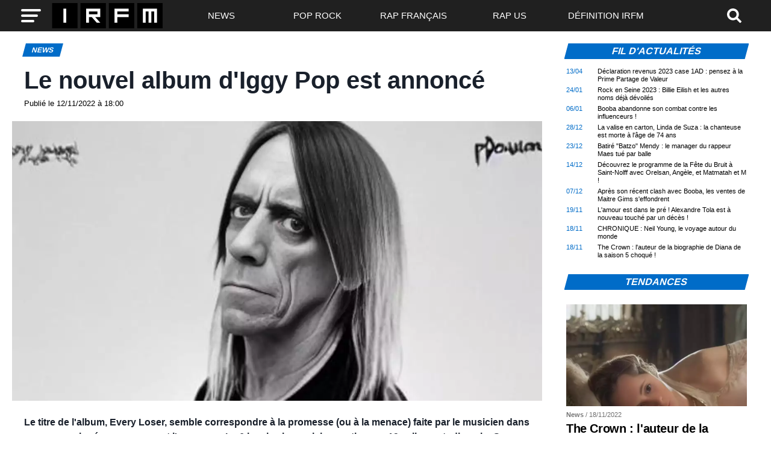

--- FILE ---
content_type: text/html; charset=UTF-8
request_url: https://www.irfm.fr/fr/news/le-nouvel-album-d-iggy-pop-est-annonce-8.html
body_size: 17846
content:
<!DOCTYPE html>
<html lang="fr">
    <head>
                              
          <meta charset="UTF-8" />
        <meta name="viewport" content="width=device-width, initial-scale=1" />

        
        
  <title>Le nouvel album d&#039;Iggy Pop est annoncé - IRFM</title>
      <link rel="canonical" href="https://www.irfm.fr/fr/news/le-nouvel-album-d-iggy-pop-est-annonce-8.html" />
      <link rel="alternate" type="application/rss+xml" title="IRFM Français RSS feed" href="/fr/feed.rss" />
  <meta name="robots" content="index, follow, max-snippet:280, max-image-preview:large, max-video-preview:-1" />

      <script async defer src="https://www.googletagmanager.com/gtag/js?id=G-EWC8HQJQ4E"></script>
  <script>
      window.dataLayer = window.dataLayer || [];
      function gtag(){dataLayer.push(arguments);}
      gtag('js', new Date());
      gtag('config', 'G-EWC8HQJQ4E');
  </script>

  <link rel="apple-touch-icon" sizes="57x57" href="/apple-icon-57x57.png">
  <link rel="apple-touch-icon" sizes="60x60" href="/apple-icon-60x60.png">
  <link rel="apple-touch-icon" sizes="72x72" href="/apple-icon-72x72.png">
  <link rel="apple-touch-icon" sizes="76x76" href="/apple-icon-76x76.png">
  <link rel="apple-touch-icon" sizes="114x114" href="/apple-icon-114x114.png">
  <link rel="apple-touch-icon" sizes="120x120" href="/apple-icon-120x120.png">
  <link rel="apple-touch-icon" sizes="144x144" href="/apple-icon-144x144.png">
  <link rel="apple-touch-icon" sizes="152x152" href="/apple-icon-152x152.png">
  <link rel="apple-touch-icon" sizes="180x180" href="/apple-icon-180x180.png">
  <link rel="icon" type="image/png" sizes="192x192"  href="/android-icon-192x192.png">
  <link rel="icon" type="image/png" sizes="32x32" href="/favicon-32x32.png">
  <link rel="icon" type="image/png" sizes="96x96" href="/favicon-96x96.png">
  <link rel="icon" type="image/png" sizes="16x16" href="/favicon-16x16.png">
  <link rel="manifest" href="/manifest.json">
  <meta name="msapplication-TileColor" content="#ffffff">
  <meta name="msapplication-TileImage" content="/ms-icon-144x144.png">
  <meta name="theme-color" content="#ffffff">
  <meta name="description" content="Le titre de l&#039;album, Every Loser, semble correspondre à la promesse (ou à la menace) faite par le musicien dans un communiqué accompagnant l&#039;annonce : Le 6 janvier, le musicien sortira son 19e album studio solo. Son 19e album studio, Every Loser, sera publié par The Iguana dans les premiers mois de 2019. Le volume le plus fort que votre chaîne stéréo puisse permettre était prévu pour cet album. Ne le lâche pas pendant que tu le montes. Iggy Pop, le leader incontesté du punk, a officialisé la sortie de son 19e album solo. Le prochain album, Every Loser, du célèbre chanteur torse nu, devrait sortir début 2023 et promet un retour agressif à ses racines." />
  <meta name="twitter:card" content="summary_large_image" />
  <meta name="twitter:site" content="IRFM" />
  <meta name="twitter:creator" content="@myIRFM" />
  <meta name="twitter:title" content="Le nouvel album d&#039;Iggy Pop est annoncé - IRFM" />
  <meta name="twitter:description" content="Le titre de l&#039;album, Every Loser, semble correspondre à la promesse (ou à la menace) faite par le musicien dans un communiqué accompagnant l&#039;annonce : Le 6 janvier, le musicien sortira son 19e album studio solo. Son 19e album studio, Every Loser, sera publié par The Iguana dans les premiers mois de 2019. Le volume le plus fort que votre chaîne stéréo puisse permettre était prévu pour cet album. Ne le lâche pas pendant que tu le montes. Iggy Pop, le leader incontesté du punk, a officialisé la sortie de son 19e album solo. Le prochain album, Every Loser, du célèbre chanteur torse nu, devrait sortir début 2023 et promet un retour agressif à ses racines." />
    <meta name="twitter:image" content="https://www.irfm.fr/imgcdn/H0FoWDk3gw-tD-vP6IWUbnBcOQPEu7_wlnDSc0uO2EE/fill/1200/0/no/1/aHR0cHM6Ly93d3cuaXJmbS5mci91cGxvYWRzLzIwMjIvNDYvMS84ODBfODc3XzAtbGUtbm91dmVsLWFsYnVtLWQtaWdneS1wb3AtZXN0LWFubm9uY2UuanBnLmpwZw.webp" />
  
  <meta property="og:site_name" content="IRFM"/>
  <meta property="og:url" content="https://www.irfm.fr/fr/news/le-nouvel-album-d-iggy-pop-est-annonce-8.html" />
  <meta property="og:title" content="Le nouvel album d&#039;Iggy Pop est annoncé - IRFM" />
  <meta property="og:description" content="Le titre de l&#039;album, Every Loser, semble correspondre à la promesse (ou à la menace) faite par le musicien dans un communiqué accompagnant l&#039;annonce : Le 6 janvier, le musicien sortira son 19e album studio solo. Son 19e album studio, Every Loser, sera publié par The Iguana dans les premiers mois de 2019. Le volume le plus fort que votre chaîne stéréo puisse permettre était prévu pour cet album. Ne le lâche pas pendant que tu le montes. Iggy Pop, le leader incontesté du punk, a officialisé la sortie de son 19e album solo. Le prochain album, Every Loser, du célèbre chanteur torse nu, devrait sortir début 2023 et promet un retour agressif à ses racines."/>
    <meta property="og:image" content="https://www.irfm.fr/imgcdn/H0FoWDk3gw-tD-vP6IWUbnBcOQPEu7_wlnDSc0uO2EE/fill/1200/0/no/1/aHR0cHM6Ly93d3cuaXJmbS5mci91cGxvYWRzLzIwMjIvNDYvMS84ODBfODc3XzAtbGUtbm91dmVsLWFsYnVtLWQtaWdneS1wb3AtZXN0LWFubm9uY2UuanBnLmpwZw.webp" />
  <meta property="og:type" content="article" />
      <script type="application/ld+json">
  {
    "@context": "https://schema.org",
    "@type": "BreadcrumbList",
    "itemListElement": [
    {
        "@type": "ListItem",
        "position": 1,
        "name": "News",
        "item": "https://www.irfm.fr/fr/news"
    }
]
  }
  </script>
      <script type="application/ld+json">
    {
    "@context": "http://schema.org",
    "@type": "NewsArticle",
    "mainEntityOfPage": {
        "@type": "WebPage",
        "@id": "https://www.irfm.fr/fr/news/le-nouvel-album-d-iggy-pop-est-annonce-8.html"
    },
    "headline": "Le nouvel album d'Iggy Pop est annonc\u00e9",
    "image": [
        "https://www.irfm.fr/imgcdn/H0FoWDk3gw-tD-vP6IWUbnBcOQPEu7_wlnDSc0uO2EE/fill/1200/0/no/1/aHR0cHM6Ly93d3cuaXJmbS5mci91cGxvYWRzLzIwMjIvNDYvMS84ODBfODc3XzAtbGUtbm91dmVsLWFsYnVtLWQtaWdneS1wb3AtZXN0LWFubm9uY2UuanBnLmpwZw.webp"
    ],
    "datePublished": "2022-11-12T17:00:35Z",
    "dateModified": "2022-11-15T06:49:42Z",
    "publisher": {
        "@type": "Organization",
        "name": "IRFM",
        "logo": {
            "@type": "ImageObject",
            "url": "https://www.irfm.fr/assets/front/images/logo-irfm-220x52@2x.png"
        }
    }
}
  </script>
  

          
    <meta name="keyword" content="ezvideo">
    
                        <style>
                    :root{--primary-color:#006cc8;--primary-color-alt:#006cc8;--secondary-color:#d61616;--color-with-primary-color-bg:#fff;--color-with-secondary-color-bg:#fff}p.label{display:inline-block;font-size:1rem;font-weight:700;line-height:1;text-transform:uppercase;-webkit-transform:skewX(-15deg);-moz-transform:skewX(-15deg);-ms-transform:skewX(-15deg);-o-transform:skewX(-15deg);transform:skewX(-15deg);background:var(--primary-color);margin:0}p.label>a,p.label>span{color:var(--color-with-primary-color-bg);text-decoration:none;display:block;width:100%;padding:5px 13px}article .post-body a{box-shadow:inset 0 -1.5px 0 #ca373d;font-weight:bold;text-decoration:none;color:#000;transition:all .3s ease}article .post-body .gamecard__pictures a{box-shadow:none}article .post-body a:hover{background:#ca373d;color:#fff}article .post-body .gamecard__pictures a:hover{background:transparent}article .post-body .readalso-link a:hover{color:var(--primary-color);text-decoration:underline}.adtester-container-117{min-height:325px !important}#body-atf-container{display:grid;align-items:center;justify-content:center;width:100%;min-width:100%;aspect-ratio:320/130;overflow:hidden !important;height:auto !important;text-align:center}#body-atf{display:flex;max-width:100%;width:100%;min-width:100%;height:auto;text-align:center;margin:0 auto;align-items:center;justify-content:center}#ez-under_page_title-container{min-height:280px;height:280px;display:grid;align-items:center;max-width:100%;width:336px;text-align:center;margin:10px auto}#ez-under_page_title{display:block;max-width:100%;width:336px;text-align:center;margin:15px auto}body .ez-video-link,body .vjs-playlist{display:none !important}body .ez-video-center{max-width:426px !important}.platforms-container{max-width:100%;background:#2d2d2d;height:48px;width:100%;padding:0}.platforms-container nav{height:48px;width:1240px;padding:0;margin:0 auto;background:0}.platforms-container nav ul{display:flex;align-items:center;justify-content:space-between;list-style-type:none;width:100%;padding:0;margin:0}.platforms-container nav ul li{flex:1;text-align:center;position:relative;height:48px;max-width:fit-content;width:fit-content}.platforms-container nav ul li a{color:#fff;text-decoration:none;height:48px;line-height:48px;min-width:48px;text-align:center;margin:0 auto;padding:0 10px;position:relative;display:block}.platforms-container nav ul li a:hover:after{position:absolute;bottom:0;left:0;width:100%;height:4px;background:var(--primary-color);content:''}.scroll::-webkit-scrollbar,.scroll::-webkit-scrollbar-track,.scroll::-webkit-scrollbar-thumb{display:none}.scroll{overflow-x:auto}.games-container{max-width:100%;background:var(--primary-color);height:48px;width:100%;padding:0}.games-container nav{height:48px;width:1240px;padding:0;margin:0 auto;background:0}.games-container nav ul{display:flex;align-items:center;justify-content:space-between;list-style-type:none;width:100%;padding:0;margin:0}.games-container nav ul li{flex:1;text-align:center;position:relative;height:48px;max-width:fit-content;width:fit-content}.games-container nav ul li a{color:#fff;text-decoration:none;height:48px;line-height:48px;min-width:48px;text-align:center;margin:0 auto;padding:0 10px;position:relative;display:block}.games-container nav ul li a:hover:after{position:absolute;bottom:0;left:0;width:100%;height:4px;background:var(--primary-color-alt);content:''}body header,body header nav{background-color:#202020}#body-atf-container,#body-atf,#sidebar-atf,#sidebar-btf{display:none !important}@media screen and (min-width:1024px){#body-atf-container,#body-atf{display:none !important}main.single{margin-top:20px}#ez-under_page_title-container,#ez-under_page_title{max-width:728px;width:728px}.platforms-container{height:30px}.platforms-container nav{height:30px}.platforms-container nav ul li{height:30px}.platforms-container nav ul li a{height:30px;line-height:30px;min-width:30px}.games-container{height:30px}.games-container nav{height:30px}.games-container nav ul li{height:30px}.games-container nav ul li a{height:30px;line-height:30px;min-width:30px}}body{margin:0;padding:0;font-family:-apple-system,HelveticaNeue,Helvetica,Roboto,Arial,sans-serif;background:#fff;overflow-x:hidden;font-size:16px}section.breadcrumb{margin-bottom:10px}section.page>main{background:#fff}section.page>aside{padding:20px}h1{font-size:2em;margin:0 0 20px 0}body.post-single h1{font-size:40px;font-weight:bold;color:#19202b;line-height:1.25;margin:0}#search{-webkit-backface-visibility:hidden;backface-visibility:hidden;background:rgba(0,0,0,.94);position:fixed;top:0;left:0;-webkit-transform:translate3d(0,-100%,0);-moz-transform:translate3d(0,-100%,0);-ms-transform:translate3d(0,-100%,0);-o-transform:translate3d(0,-100%,0);transform:translate3d(0,-100%,0);width:100%;height:100%;z-index:999999}#search.search-toggle{-webkit-transform:translate3d(0,0,0);-moz-transform:translate3d(0,0,0);-ms-transform:translate3d(0,0,0);-o-transform:translate3d(0,0,0);transform:translate3d(0,0,0)}#search-close{position:absolute;width:60px;height:60px;top:40px;right:40px;cursor:pointer}#search-close span{width:60px;background:#fff;top:27px;height:3px;display:block;position:absolute}#search-close span:nth-child(1){-webkit-transform:rotate(45deg);-moz-transform:rotate(45deg);-ms-transform:rotate(45deg);-o-transform:rotate(45deg);transform:rotate(45deg)}#search-close span:nth-child(2){-webkit-transform:rotate(-45deg);-moz-transform:rotate(-45deg);-ms-transform:rotate(-45deg);-o-transform:rotate(-45deg);transform:rotate(-45deg)}#search-box{margin:-30px 0 0 -30%;position:absolute;top:50%;left:50%;width:60%}#search-box input{background:0;color:#fff;float:left;font-size:50px;font-weight:300;line-height:1;padding:5px 0;text-transform:uppercase;width:100%;height:50px;border:0;outline:0;border-bottom:1px var(--primary-color) solid}#search-box input::placeholder{color:#fff}.t-pixel{position:absolute}article.post .post-thumbnail-container{position:relative;width:100%;padding-bottom:56.25%}article.post .post-thumbnail-container img.post-thumbnail{position:absolute;width:100%;height:100%;object-fit:cover}article.post .post-img{background:#000;margin-bottom:15px}article.post .post-img img{display:block;margin-bottom:5px;height:190px;width:100%;-webkit-transition:all .25s;-moz-transition:all .25s;-ms-transition:all .25s;-o-transition:all .25s;transition:all .25s;object-fit:cover;object-position:center center}article.post:hover .post-img img{opacity:.8}article.post>a{color:#000;display:block;font-size:1.3em;font-weight:bold;text-decoration:none}article.post .details{color:#707070;font-size:.7rem;font-weight:bold;margin-bottom:7px}article.post .details>.category-title{font-weight:700;text-decoration:none}article.post .title{color:#111;font-size:1.2rem;font-weight:700;letter-spacing:-.02em;line-height:1.2;margin:0;-webkit-transition:all .25s;-moz-transition:all .25s;-ms-transition:all .25s;-o-transition:all .25s;transition:all .25s}article.post:hover .title{opacity:.6}.breadcrumb ol{list-style-type:none;margin:0;padding:0 20px}.breadcrumb ol li{display:inline;margin-right:10px}.breadcrumb ol li:last-child:after{content:''}.breadcrumb ol li a{color:var(--color-with-primary-color-bg)}p.label{font-family:Arial,sans-serif}.breadcrumb p.label{font-size:12px}.single article{max-width:100%;overflow:hidden;border-bottom:1px solid #e2e8f0}.single article .container{padding:0 1.25rem}.single article p,.single article h2,.single article h3,.single article h4,.single article ul{color:#19202b;padding:0 1.25rem}.single article img{max-width:100%;height:auto}.single .embed-container{position:relative;aspect-ratio:16/9;width:100%;margin:20px auto}.single .embed-container>.embed{width:100%;height:100%;position:absolute;top:0;left:0}.single .post-intro{line-height:1.5}.single .post-body{line-height:1.5}.single .post-body p{margin:0 0 1rem 0}.single .post-date{font-size:.8rem;margin-top:.25rem;margin-bottom:1rem;line-height:1.5;display:block}.single .post-body h2{font-size:1.25rem;line-height:1.15}.single .post-thumbnail-container{margin:20px auto;max-width:100%}.single .post-thumbnail-container>img{width:100%;aspect-ratio:16/9;object-fit:cover;object-position:center}.single .post-body iframe{max-width:100% !important}.single .related-articles{padding:20px 20px 0 20px}aside{position:relative}#aside-container{bottom:20px;position:-webkit-sticky;position:sticky;top:20px}aside .aside-trendings{margin:0 0 20px 0}aside .aside-bottom{min-height:600px}aside ul.aside-fil-actu{padding:0;margin:10px 0 0 0}aside ul.aside-fil-actu li{list-style-type:none;font-size:14px;display:flex;flex-wrap:wrap;padding:0 0 5px 0;margin:0}aside ul.aside-fil-actu li>time{flex:1;max-width:52px;color:var(--primary-color-alt);line-height:18px}aside ul.aside-fil-actu li>a{flex:1;color:#000;width:calc(100% - 50px);max-width:calc(100% - 50px);text-decoration:none;padding:0 0 0 10px;line-height:18px}aside ul.aside-fil-actu li>a:hover{text-decoration:underline}footer{background:#000}footer .subfooter{background:#111;width:100%;padding:50px 0}footer .subfooter img{display:block;margin:0 auto}footer .subfooter .description{font-size:.8rem;text-align:center;max-width:375px;margin:20px auto 40px auto;color:#fff}.social{display:flex;align-items:center;justify-content:center}.social .social-link{flex:1;background:#333;max-width:40px;height:40px;min-width:40px;border-radius:100%;line-height:40px;margin:0 5px;transition:all .3s ease}.social .social-link.social-link-facebook:hover{background:#3b5998}.social .social-link.social-link-twitter:hover{background:#00aced}.social .social-link.social-link-pinterest:hover{background:#cb2027}.social .social-link.social-link-instagram:hover{background:#ff0084}.social .social-link.social-link-youtube:hover{background:#b00}.social .social-link.social-link-snapchat:hover{background:#fffc00}.social .social-link.social-link-tiktok:hover{background:#0ff}.social .social-link.social-link-dailymotion:hover{background:#00cdf9}.social .social-link.social-link-snapchat:hover a{color:#000}.social .social-link a{color:#fff;text-decoration:none;text-align:center;width:100%;height:100%;line-height:40px;display:flex;align-items:center;font-size:18px;transition:all .3s ease}.social .social-link a svg{flex:1;display:block;margin:0 auto;fill:#fff}footer .footerlinks{max-width:1240px;display:flex;margin:20px auto 0 auto;justify-content:center}footer .footerlinks>a{flex:1;color:#aaa;display:contents;text-decoration:none;max-width:-moz-fit-content;max-width:fit-content}footer .footerlinks>a>span{padding:0 20px;text-decoration:none}footer .copyright{padding:20px 0;text-align:center;color:#aaa;font-size:.8rem}#sidebar-atf{min-height:264px;width:100%;margin:0 auto 10px auto}#sidebar-btf{min-height:630px;width:100%;margin:0 auto 10px auto}#body-inarticle{margin:10px 0}#body-reco{margin:10px 0}article.archive .post-body li{margin:3px 0}article.archive .post-body a{font-weight:normal}.sidebar-archive{padding:0;margin:0;font-size:14px}.sidebar-archive li{margin:3px 0}.sidebar-archive a{color:var(--primary-color)}.hide-mobile{display:none}.ob-widget-header{display:none !important}aside p.label{width:100%;text-align:center}aside p.label>span{padding:5px 0}.aside-tendings-archive{margin-bottom:20px}p{overflow:hidden}@media screen and (min-width:1024px){body #qc-cmp2-persistent-link{right:unset !important;left:0 !important;z-index:2140010000 !important}.hide-desktop{display:none !important}.hide-mobile{display:block}section.page{display:flex;max-width:1240px;margin:0 auto;justify-content:space-between}section.page.page-before-main{margin:0 auto}.archive article.archive-post .info,.top-100 div.top100-game .info{margin-left:.5rem}body.homepage section.page{margin:0 auto 20px auto}section.page>main{flex:1;background:#fff;max-width:calc(100% - 360px)}section.page>main.nosidebar{max-width:100%}body.homepage section.page>main{max-width:100%;width:100%}section.page>aside{flex:1;max-width:340px;width:340px;box-sizing:border-box;background:#fff}.single .embed-container{width:calc(100% - 140px)}.single .post-body{margin:0 50px}aside ul.aside-fil-actu li{font-size:11px}aside ul.aside-fil-actu li>time{line-height:13px}aside ul.aside-fil-actu li>a{padding-left:0;line-height:13px}}.hidden{display:none !important}.home-title{margin:0 0 20px;position:relative;text-align:center;width:100%}.home-title:before{bottom:50%;content:'';background:#555;display:inline-block;height:1px;left:0;position:absolute;width:100%;z-index:0}.home-title .home-title-content{background:var(--primary-color);color:#fff;display:inline-block;font-size:1.1rem;font-weight:700;line-height:1;padding:5px 13px;position:relative;text-transform:uppercase;transform:skewX(-15deg);z-index:1}.shorts__container{height:190px;margin:25px auto 0;overflow-y:hidden;-ms-overflow-style:none;padding-bottom:10px;position:relative;scrollbar-width:none}.shorts__container .shorts{display:flex;position:absolute;left:0;top:0;transition:all .3s ease;z-index:5}.shorts__container .shorts .shorts__item{flex:1;height:190px;margin:0 10px;max-width:115px;min-width:115px;overflow:hidden;position:relative}.shorts__container .shorts .shorts__item a{text-decoration:none}.shorts__container .shorts .shorts__item a img{aspect-ratio:17/23;border-radius:8px;display:block;height:auto;object-fit:cover;object-position:center;width:115px}.shorts__container .shorts .shorts__item a .shorts__title{-webkit-box-orient:vertical;color:#000;display:-webkit-box;font-size:12px;font-weight:600;-webkit-line-clamp:2;line-clamp:2;margin-top:7px;overflow:hidden;text-overflow:ellipsis}@media screen and (min-width:1024px){.shorts__container{overflow:hidden;-ms-overflow-style:initial;scrollbar-width:initial;padding-bottom:0;position:relative;width:945px}.shorts__container::-webkit-scrollbar{display:initial}.shorts__container .shorts{left:0;position:absolute;top:0;transition:all .3s ease;z-index:5}.shorts__container .shorts .shorts__item{margin:0 10px}}@media screen and (min-width:1080px){.shorts__container{width:1080px}}@media screen and (min-width:1240px){.shorts__container{width:1215px}}.zapping{margin:20px 0 20px 0;width:100%}article.cover-post{margin-top:20px}article.cover-post:first-child{margin-top:0}article.cover-post>a{position:relative;padding-bottom:56.25%;display:block}article.cover-post>a>.img-cover{background-position:center center;background-size:cover;width:100%;height:100%;position:absolute;display:block}article.cover-post .details{background-image:-moz-linear-gradient(to bottom,rgba(0,0,0,0) 0,rgba(0,0,0,.6) 50%,rgba(0,0,0,.9) 100%);background-image:-ms-linear-gradient(to bottom,rgba(0,0,0,0) 0,rgba(0,0,0,.6) 50%,rgba(0,0,0,.9) 100%);background-image:-o-linear-gradient(to bottom,rgba(0,0,0,0) 0,rgba(0,0,0,.6) 50%,rgba(0,0,0,.9) 100%);background-image:-webkit-linear-gradient(to bottom,rgba(0,0,0,0) 0,rgba(0,0,0,.6) 50%,rgba(0,0,0,.9) 100%);background-image:-webkit-gradient(linear,center top,center bottom,from(rgba(0,0,0,0)),to(rgba(0,0,0,.9)));background-image:linear-gradient(to bottom,rgba(0,0,0,0) 0,rgba(0,0,0,.6) 50%,rgba(0,0,0,.9) 100%);bottom:0;color:#fff;font-size:.7rem;font-weight:400;left:0;padding:50px 10px 20px;position:absolute;width:100%;box-sizing:border-box}article.cover-post .details>.category-title,article.cover-post .details>time{margin-bottom:8px}article.cover-post .details>.category-title{color:var(--primary-color);font-weight:700;text-decoration:none}article.cover-post .details .title{color:#fff;font-size:1.25rem;font-weight:700;letter-spacing:-.02em;line-height:1.1;margin:0}article.cover-post .details .intro{display:none}.hor-4-posts{padding:0 20px}article.archive-post .post-img>a{position:relative;display:block;padding-bottom:56.25%;margin-bottom:.5rem}article.archive-post .post-img>a>img{position:absolute;display:block;width:100%;height:100%;object-fit:cover;object-position:center;transition:all .3s ease}article.archive-post .post-img>a:hover>img{opacity:.9}.videos{background:#000;margin-top:60px;width:100%}.videos-container{margin:0 auto;max-width:1200px;padding:40px 28px 60px 28px}.ver-4-posts{margin-top:20px}article.cover-header-post .img-cover{background-position:center center;background-size:cover;height:350px;position:relative}article.cover-header-post .details{background-image:-moz-linear-gradient(to bottom,rgba(0,0,0,0) 0,rgba(0,0,0,.6) 50%,rgba(0,0,0,.9) 100%);background-image:-ms-linear-gradient(to bottom,rgba(0,0,0,0) 0,rgba(0,0,0,.6) 50%,rgba(0,0,0,.9) 100%);background-image:-o-linear-gradient(to bottom,rgba(0,0,0,0) 0,rgba(0,0,0,.6) 50%,rgba(0,0,0,.9) 100%);background-image:-webkit-linear-gradient(to bottom,rgba(0,0,0,0) 0,rgba(0,0,0,.6) 50%,rgba(0,0,0,.9) 100%);background-image:-webkit-gradient(linear,center top,center bottom,from(rgba(0,0,0,0)),to(rgba(0,0,0,.9)));background-image:linear-gradient(to bottom,rgba(0,0,0,0) 0,rgba(0,0,0,.6) 50%,rgba(0,0,0,.9) 100%);bottom:0;left:0;padding:100px 0 30px;position:absolute;text-align:center;width:100%}article.cover-header-post .details .title{color:#fff;font-size:28px;line-height:24px;font-weight:700;margin:0 auto}article.cover-header-post .details .intro{display:none}@media screen and (min-width:1024px){article.cover-header-post .img-cover{height:500px}article.cover-header-post .details .title{color:#fff;font-size:48px;line-height:54px;font-weight:700;margin:0 auto;max-width:1200px}article.cover-header-post .details .intro{display:block;color:#fff;font-size:1.1rem;font-weight:400;margin:10px auto 0;max-width:1200px}.hor-4-posts{padding:0;display:flex;justify-content:space-between;flex-wrap:nowrap;width:100%}.hor-4-posts article.archive-post{display:block !important;flex:1;width:calc(25% - 1rem);max-width:calc(25% - 1rem)}.ver-4-posts article.archive-post .info{padding-left:.5rem}.hor-2-posts{display:flex;justify-content:space-between}.hor-2-posts article{width:calc(50% - .75rem);max-width:calc(50% - .75rem)}article.cover-post{margin-top:0}article.cover-post .details .title{font-size:1.5rem;margin:0 30% 0 0;max-width:70%}article.cover-post .details .intro{display:none;color:#fff;font-size:1.1rem;font-weight:400;margin:10px auto 0;max-width:1240px}.videos-container{margin:0 auto;max-width:1240px;padding:40px 0 60px}.videos-posts-container{display:flex;justify-content:space-between}.cover-post-video{width:calc(100% - 460px)}.ver-4-posts{margin-top:0;margin-left:20px;width:440px}}header nav{position:relative;display:flex;padding:0 15px;background:#000;color:#fff}header nav>div{flex:1;height:22px;line-height:22px}#menuToggle{flex:1;display:block;position:relative;z-index:1;max-width:33px;min-width:33px;-webkit-user-select:none;user-select:none;padding:15px 0;cursor:pointer}#menuLogo{padding:0;text-align:center}#menuLogo img{display:block;margin:0 auto}#menuRight{max-width:33px}#menuRight>ul{list-style-type:none;display:flex;margin:0;padding:0}#menuRight>ul>li{display:none}#menuRight>ul>li.btn-search{display:block;align-items:center;max-width:33px}#menuRight>ul>li.btn-search .btn-search-inner{max-width:33px;min-width:33px;height:52px;display:flex;align-items:center;align-content:center;cursor:pointer}#menuRight>ul>li.btn-search .btn-search-inner svg{fill:#fff;transition:all .3s ease;max-width:24px;width:24px;height:24px;display:block;margin:0 auto}#menuRight>ul>li.btn-search .btn-search-inner:hover svg{fill:var(--primary-color)}#menuToggle a{text-decoration:none;color:#232323;transition:color .3s ease}#menuToggle a:hover{color:tomato}#menuToggle span{display:block;width:33px;height:4px;margin-bottom:5px;position:relative;background:#fff;border-radius:3px;z-index:1}#menuToggle span:nth-child(2){width:28px}#menuToggle span:nth-child(3){width:22px;margin-bottom:0}#menuToggle span:first-child{transform-origin:0 0}#menuToggle span:nth-last-child(2){transform-origin:0 100%}#layer{position:fixed;z-index:999990;width:100%;height:100%;left:0;top:0;display:none;background:rgba(0,0,0,0.5);cursor:pointer}#rightpanel{display:block;position:fixed;z-index:999995;width:375px;max-width:100%;height:100%;left:-375px;top:0;transition:all .3s ease;background:#000}body.rightpanel-open #layer{display:block}body.rightpanel-open #rightpanel{left:0}#rightpanel-head{display:flex;align-items:center;justify-content:space-between;margin-bottom:20px}#rightpanel-head-logo{flex:1;max-width:200px;width:200px;height:52px;padding:0 0 0 20px}#rightpanel-head-logo>a{display:flex;align-items:center;height:52px}#rightpanel-head-logo>a>img{display:block;flex:0;width:auto;height:44px}#rightpanel-head-close{flex:1;height:52px;width:52px;max-width:52px;cursor:pointer}#rightpanel-head-close span{display:block;width:33px;height:4px;margin-bottom:5px;position:relative;background:#fff;border-radius:3px;z-index:1}#rightpanel-head-close span:first-child{transform-origin:-7px 24px;transform:rotate(45deg)}#rightpanel-head-close span:nth-child(2){transform-origin:37px -1px;transform:rotate(-45deg)}#rightpanel ul{margin:0;padding:0;width:100%;list-style-type:none}#rightpanel ul li{margin:0 20px;padding:0;width:calc(100% - 40px);list-style-type:none;min-height:40px;border-top:1px #323232 solid;display:block;align-items:center;position:relative;cursor:pointer}#rightpanel ul li.has-children::after{content:'+';font-size:32px;font-weight:bold;position:absolute;right:0;top:0;line-height:40px;width:32px;text-align:center;color:var(--primary-color)}#rightpanel ul li a{line-height:40px;flex:1;display:block;width:calc(100% - 32px);height:40px;color:#fff;text-decoration:none;text-transform:uppercase}#rightpanel ul>li>ul>li{margin:0 0 0 20px;width:calc(100% - 20px)}#rightpanel ul>li>ul{display:none}#rightpanel ul>li.has-children.submenu-opened>ul{display:block}#rightpanel ul>li.has-children.submenu-opened::after{content:'-';line-height:33px}#rightpanel .social-container{position:absolute;bottom:40px;left:0;width:100%}#rightpanel .social-container .social-title{color:#646464;text-align:center;text-transform:uppercase;font-size:13px;padding-bottom:10px}@media screen and (min-width:768px){header{background:#000}header .nav-container{max-width:1240px;margin:0 auto;display:block}header nav>div{flex:1;height:22px;line-height:22px}#menuLogo{max-width:220px;width:220px;height:52px;display:block}#menuRight{max-width:unset}#menuRight>ul>li{display:block;list-style-type:none;flex:1;margin:0;padding:0;font-size:15px;text-transform:uppercase;width:-moz-fit-content;position:relative;height:52px}#menuRight>ul>li:hover:after{position:absolute;bottom:0;left:0;width:100%;height:4px;background:var(--primary-color);content:''}#menuRight>ul>li.btn-search{max-width:100%}#menuRight>ul>li.btn-search:hover:after{display:none;content:none}#menuRight>ul>li.btn-search .btn-search-inner{float:right;max-width:52px;min-width:52px}#menuRight>ul>li>a{color:#fff;height:52px;display:block;line-height:52px;padding:0 20px 0 10px;text-decoration:none;position:relative;text-align:center;display:block}#menuRight>ul>li.lang-menu-element>a{align-items:center;display:flex;justify-content:center}#menuRight>ul>li.lang-menu-element>a>img{height:25px}#menuRight>ul>li.no-children>a{padding:0 10px 0 10px}#menuRight>ul>li>a:after{border-style:solid;border-width:3px 3px 0;content:'';position:absolute;top:23px;right:6px;border-color:#fff transparent transparent}#menuRight>ul>li.no-children>a:after{content:none;display:none}#menuRight>ul>li>ul{position:absolute;z-index:1000;width:200px;top:52px;padding:0;margin:0;display:block;height:0;overflow:hidden;opacity:0;transition:opacity .3s ease;background:#fff;box-shadow:1px 1px 5px rgba(0,0,0,0.2)}#menuRight>ul>li:hover>ul{height:auto;opacity:1}#menuRight>ul>li>ul>li{display:block;background:#fff;padding:0;margin:0;height:42px;width:200px;transition:all .3s ease;border-bottom:1px rgba(0,0,0,0.2) solid}#menuRight>ul>li>ul>li:last-child{border-bottom:0}#menuRight>ul>li>ul>li:hover{background:#f0f0f0}#menuRight>ul>li>ul>li>a{color:#000;width:100%;display:block;height:42px;line-height:42px;padding:0 0 0 20px;font-size:14px;text-decoration:none}}.archive,article.top-100{padding:20px}.videos-posts-container article.archive-post{margin-top:23px}.videos-posts-container article.archive-post:first-child{margin-top:0}article.archive-post,div.top100-game{margin-top:20px}article.archive-post.top100-post{margin-bottom:20px}article.archive-post .post-img img,div.top100-game .game-img img{aspect-ratio:16/9;object-fit:cover;object-position:center}article.archive-post .post-img a,div.top100-game .game-img a{color:#000}article.archive-post .title a,div.top100-game .title a{font-size:1.25rem;font-weight:bold;color:#000;text-decoration:none}.videos-container article.archive-post .title a{color:#fff}article.archive-post .intro{font-size:.9rem;font-weight:normal;margin:5px 0 0 0}article.archive-post .details{color:#707070;font-size:.7rem;font-weight:400;margin:5px 0}article.archive-post .post-img{min-width:220px}div.top100-game .game-img{min-width:120px}article.archive-post .post-img>a,div.top100-game .game-img>a{position:relative;display:block;padding-bottom:56.25%}div.top100-game .game-img>a{background:0;box-shadow:none;padding-bottom:100%}article.archive-post .post-img>a>img,div.top100-game .game-img>a>img{position:absolute;display:block;width:100%;height:100%;object-fit:cover;object-position:center;transition:all .3s ease}div.top100-game .game-img>a>img{aspect-ratio:1/1}article.archive-post .post-img>a:hover>img,div.top100-game .game-img>a:hover>img{opacity:.9}.videos-posts-container article.archive-post .details{color:#777}article.archive-post .details>.category-title{font-weight:700;text-decoration:none;color:#777}.videos-posts-container article.archive-post .details>.category-title{color:var(--primary-color)}div.top100-game .info{margin-top:10px}article.archive-post .title,div.top100-game .title{color:#111;font-size:1.2rem;font-weight:700;letter-spacing:-.02em;line-height:1.2;margin:0;padding:0;-webkit-transition:all .25s;-moz-transition:all .25s;-ms-transition:all .25s;-o-transition:all .25s;transition:all .25s}.videos-posts-container article.archive-post .title{color:#fff;font-size:1.1rem}article.archive-post:hover .title,div.top100-game:hover .title{opacity:.6}div.top100-game .details>div{margin-top:8px}div.top100-game .details>div a{background:0;box-shadow:none}div.top100-game .details>div a:hover{color:#000}.videos-posts-container article.archive-post .intro{display:none}.pagination,.pagination-o{display:flex;flex-flow:row wrap;justify-content:flex-start;align-items:center;margin:20px 0 0 0}.pagination-o{flex-flow:row nowrap;justify-content:space-between}.pagination-o{display:flex;justify-content:space-between;align-items:center;margin:20px 0 0 0}.pagination.pagination-right{justify-content:right}.pagination .pagination-btn,.pagination-o .pagination-btn{background:var(--primary-color);color:#fff;padding:3px 10px;text-decoration:none;text-align:center;font-size:.8rem;margin:5px;max-width:25%}.pagination-o .pagination-btn{flex:1;margin:0}.pagination .pagination-btn.inactive-pagination-btn{background:#ebebeb;color:#444;cursor:default}@media screen and (min-width:1024px){article.archive-post:not(.archive-post-sidebar),div.top100-game{display:flex;justify-content:start}article.archive-post:not(.archive-post-sidebar) .details{margin:0 0 5px 0}div.top100-game .details{margin:5px 0}aside article.archive-post:not(.archive-post-sidebar) .post-img{width:70px;max-width:70px}aside article.archive-post:not(.archive-post-sidebar) .post-img img{height:70px}div.top100-game .game-img>a>img{object-fit:contain}aside article.archive-post:not(.archive-post-sidebar) .info{width:calc(100% - 70px)}div.top100-game .info{margin-top:0}aside article.archive-post:not(.archive-post-sidebar) .title{line-height:1rem}aside article.archive-post:not(.archive-post-sidebar) .title a{font-size:1rem}}.hidden{display:none}.twitter-tweet{margin-left:auto;margin-right:auto}.ezt-wrapper>div{margin:0 auto}.post-illustration{margin:0 auto;display:block}.readalso{background-color:#fcfcfc;border:1px solid #e4e4e4;position:relative;margin:20px}.readalso-title{position:absolute;height:24px;display:flex;top:-12px;left:12px}.readalso-title-logo{background:var(--primary-color);max-width:24px;width:24px;height:24px;display:flex;align-items:center;flex:1}.readalso-title-logo svg{fill:var(--color-with-primary-color-bg);margin:0 auto;flex:1}.readalso-title-text{background:var(--secondary-color);color:var(--color-with-secondary-color-bg);text-transform:uppercase;height:24px;line-height:24px;flex:1;font-size:12px;padding:0 10px}.readalso-link{padding-top:24px;padding-bottom:12px;min-height:20px}article .post-body .readalso-link a{text-decoration:none;box-shadow:unset;font-size:16px;line-height:20px;min-height:20px;display:block;padding:0 12px}article .post-body .readalso-link a::before{content:"▶";padding:0 12px 0 6px;font-size:13px}article .post-body .readalso-link a:hover{background:unset}.gamecard{padding:20px;background:#3c955110;margin:0 0 20px 0;border:1px #3c955164 solid;display:block;width:100%;box-sizing:border-box}.gamecard__cover{display:flex;align-items:center;justify-content:center;margin:0 0 20px 0;position:relative;z-index:0}.gamecard .gamecard__cover img{display:block;flex:1;width:90px;max-width:90px;margin:0 auto;object-fit:cover;object-position:center;aspect-ratio:.75;border-top:3px #ca373d solid;border-right:3px #ca373d solid;border-left:3px #3c9551 solid;border-bottom:3px #3c9551 solid;z-index:1}.progress-circle{background-color:#f2e9e1;border-radius:50%;bottom:10px;font-size:11px;height:5em;line-height:5em;padding:0;position:absolute;right:10px;width:5em;z-index:2}.progress-circle:after{background-color:white;border:0;border-radius:50%;content:" ";display:block;height:4.3em;left:.35em;position:absolute;text-align:center;top:.35em;width:4.3em}.progress-circle span{color:#000;display:block;font-size:16px;position:absolute;text-align:center;width:100%;z-index:2}.left-half-clipper{border-radius:50%;clip:rect(0,5em,5em,2.5em);height:5em;position:absolute;width:5em}.progress-circle.over50 .left-half-clipper{clip:rect(auto,auto,auto,auto)}.value-bar{border-radius:50%;box-sizing:border-box;clip:rect(0,2.5em,5em,0);height:5em;position:absolute;width:5em}.progress-color-low .value-bar{border:.45em solid red}.progress-color-mid .value-bar{border:.45em solid yellow}.progress-color-high .value-bar{border:.45em solid green}.progress-circle.over50 .first50-bar{border-radius:50%;clip:rect(0,5em,5em,2.5em);height:5em;position:absolute;width:5em}.progress-circle.over50.progress-color-low .first50-bar{background-color:red}.progress-circle.over50.progress-color-mid .first50-bar{background-color:yellow}.progress-circle.over50.progress-color-high .first50-bar{background-color:green}.progress-circle:not(.over50) .first50-bar{display:none}.progress-circle.p0 .value-bar{display:none}.progress-circle.p1 .value-bar{transform:rotate(4deg)}.progress-circle.p2 .value-bar{transform:rotate(7deg)}.progress-circle.p3 .value-bar{transform:rotate(11deg)}.progress-circle.p4 .value-bar{transform:rotate(14deg)}.progress-circle.p5 .value-bar{transform:rotate(18deg)}.progress-circle.p6 .value-bar{transform:rotate(22deg)}.progress-circle.p7 .value-bar{transform:rotate(25deg)}.progress-circle.p8 .value-bar{transform:rotate(29deg)}.progress-circle.p9 .value-bar{transform:rotate(32deg)}.progress-circle.p10 .value-bar{transform:rotate(36deg)}.progress-circle.p11 .value-bar{transform:rotate(40deg)}.progress-circle.p12 .value-bar{transform:rotate(43deg)}.progress-circle.p13 .value-bar{transform:rotate(47deg)}.progress-circle.p14 .value-bar{transform:rotate(50deg)}.progress-circle.p15 .value-bar{transform:rotate(54deg)}.progress-circle.p16 .value-bar{transform:rotate(58deg)}.progress-circle.p17 .value-bar{transform:rotate(61deg)}.progress-circle.p18 .value-bar{transform:rotate(65deg)}.progress-circle.p19 .value-bar{transform:rotate(68deg)}.progress-circle.p20 .value-bar{transform:rotate(72deg)}.progress-circle.p21 .value-bar{transform:rotate(76deg)}.progress-circle.p22 .value-bar{transform:rotate(79deg)}.progress-circle.p23 .value-bar{transform:rotate(83deg)}.progress-circle.p24 .value-bar{transform:rotate(86deg)}.progress-circle.p25 .value-bar{transform:rotate(90deg)}.progress-circle.p26 .value-bar{transform:rotate(94deg)}.progress-circle.p27 .value-bar{transform:rotate(97deg)}.progress-circle.p28 .value-bar{transform:rotate(101deg)}.progress-circle.p29 .value-bar{transform:rotate(104deg)}.progress-circle.p30 .value-bar{transform:rotate(108deg)}.progress-circle.p31 .value-bar{transform:rotate(112deg)}.progress-circle.p32 .value-bar{transform:rotate(115deg)}.progress-circle.p33 .value-bar{transform:rotate(119deg)}.progress-circle.p34 .value-bar{transform:rotate(122deg)}.progress-circle.p35 .value-bar{transform:rotate(126deg)}.progress-circle.p36 .value-bar{transform:rotate(130deg)}.progress-circle.p37 .value-bar{transform:rotate(133deg)}.progress-circle.p38 .value-bar{transform:rotate(137deg)}.progress-circle.p39 .value-bar{transform:rotate(140deg)}.progress-circle.p40 .value-bar{transform:rotate(144deg)}.progress-circle.p41 .value-bar{transform:rotate(148deg)}.progress-circle.p42 .value-bar{transform:rotate(151deg)}.progress-circle.p43 .value-bar{transform:rotate(155deg)}.progress-circle.p44 .value-bar{transform:rotate(158deg)}.progress-circle.p45 .value-bar{transform:rotate(162deg)}.progress-circle.p46 .value-bar{transform:rotate(166deg)}.progress-circle.p47 .value-bar{transform:rotate(169deg)}.progress-circle.p48 .value-bar{transform:rotate(173deg)}.progress-circle.p49 .value-bar{transform:rotate(176deg)}.progress-circle.p50 .value-bar{transform:rotate(180deg)}.progress-circle.p51 .value-bar{transform:rotate(184deg)}.progress-circle.p52 .value-bar{transform:rotate(187deg)}.progress-circle.p53 .value-bar{transform:rotate(191deg)}.progress-circle.p54 .value-bar{transform:rotate(194deg)}.progress-circle.p55 .value-bar{transform:rotate(198deg)}.progress-circle.p56 .value-bar{transform:rotate(202deg)}.progress-circle.p57 .value-bar{transform:rotate(205deg)}.progress-circle.p58 .value-bar{transform:rotate(209deg)}.progress-circle.p59 .value-bar{transform:rotate(212deg)}.progress-circle.p60 .value-bar{transform:rotate(216deg)}.progress-circle.p61 .value-bar{transform:rotate(220deg)}.progress-circle.p62 .value-bar{transform:rotate(223deg)}.progress-circle.p63 .value-bar{transform:rotate(227deg)}.progress-circle.p64 .value-bar{transform:rotate(230deg)}.progress-circle.p65 .value-bar{transform:rotate(234deg)}.progress-circle.p66 .value-bar{transform:rotate(238deg)}.progress-circle.p67 .value-bar{transform:rotate(241deg)}.progress-circle.p68 .value-bar{transform:rotate(245deg)}.progress-circle.p69 .value-bar{transform:rotate(248deg)}.progress-circle.p70 .value-bar{transform:rotate(252deg)}.progress-circle.p71 .value-bar{transform:rotate(256deg)}.progress-circle.p72 .value-bar{transform:rotate(259deg)}.progress-circle.p73 .value-bar{transform:rotate(263deg)}.progress-circle.p74 .value-bar{transform:rotate(266deg)}.progress-circle.p75 .value-bar{transform:rotate(270deg)}.progress-circle.p76 .value-bar{transform:rotate(274deg)}.progress-circle.p77 .value-bar{transform:rotate(277deg)}.progress-circle.p78 .value-bar{transform:rotate(281deg)}.progress-circle.p79 .value-bar{transform:rotate(284deg)}.progress-circle.p80 .value-bar{transform:rotate(288deg)}.progress-circle.p81 .value-bar{transform:rotate(292deg)}.progress-circle.p82 .value-bar{transform:rotate(295deg)}.progress-circle.p83 .value-bar{transform:rotate(299deg)}.progress-circle.p84 .value-bar{transform:rotate(302deg)}.progress-circle.p85 .value-bar{transform:rotate(306deg)}.progress-circle.p86 .value-bar{transform:rotate(310deg)}.progress-circle.p87 .value-bar{transform:rotate(313deg)}.progress-circle.p88 .value-bar{transform:rotate(317deg)}.progress-circle.p89 .value-bar{transform:rotate(320deg)}.progress-circle.p90 .value-bar{transform:rotate(324deg)}.progress-circle.p91 .value-bar{transform:rotate(328deg)}.progress-circle.p92 .value-bar{transform:rotate(331deg)}.progress-circle.p93 .value-bar{transform:rotate(335deg)}.progress-circle.p94 .value-bar{transform:rotate(338deg)}.progress-circle.p95 .value-bar{transform:rotate(342deg)}.progress-circle.p96 .value-bar{transform:rotate(346deg)}.progress-circle.p97 .value-bar{transform:rotate(349deg)}.progress-circle.p98 .value-bar{transform:rotate(353deg)}.progress-circle.p99 .value-bar{transform:rotate(356deg)}.progress-circle.p100 .value-bar{transform:rotate(360deg)}.gamecard .gamecard__cover h2{display:block;flex:1;text-align:left;font-size:32px;margin:0 0 10px 0}.gamecard .gamecard__description h1{margin:0 0 10px 0;padding:0 20px;font-size:32px}.gamecard__details{font-size:14px}.gamecard .gamecard__description__elt{font-size:14px;padding:0 20px;margin-bottom:20px}.gamecard .gamecard__description__storyline{font-size:14px}#modal{align-items:center;background-color:#000;background-color:rgba(0,0,0,0.9);display:none;height:100%;justify-content:center;left:0;overflow:auto;position:fixed;top:0;width:100%;z-index:11}#modal-image{display:block;max-height:calc(100% - 140px);margin:auto;max-width:95%;-webkit-touch-callout:none;-webkit-user-select:none;-khtml-user-select:none;-moz-user-select:none;-ms-user-select:none;user-select:none}#modal-image{animation-duration:.3s;animation-name:zoom}@keyframes zoom{from{transform:scale(0)}to{transform:scale(1)}}#modal-close{color:#f1f1f1;font-size:40px;font-weight:bold;position:absolute;right:35px;top:15px;transition:.3s}#modal-close:hover,#modal-close:focus{color:#bbb;cursor:pointer;text-decoration:none}@media only screen and (max-width:700px){#modal-image{width:100%}}.pictures__slider__container{height:230px}.pictures__slider__container.is__mobile{overflow-y:hidden;-ms-overflow-style:none;scrollbar-width:none;position:relative}.pictures__slider__container::-webkit-scrollbar{display:none}.pictures__slider__container.is__mobile::-webkit-scrollbar{display:initial}.pictures__slider__previous,.pictures__slider__next{display:none}.chevron-background{fill:var(--color-with-primary-color-bg)}.chevron-foreground{fill:var(--primary-color)}.pictures__slider__container.is__mobile .pictures__slider{display:flex;position:absolute;left:0;top:0;transition:all .3s ease;z-index:5}.pictures__slider__container .pictures__slider .picture{flex:1;height:230px;margin:0 10px;max-width:170px;min-width:170px;overflow:hidden;position:relative}.pictures__slider__container .pictures__slider .picture img{aspect-ratio:17/23;display:block;height:auto;object-fit:cover;object-position:center;width:170px}.gamecard h3{padding:0;margin:20px 0 10px 0;font-size:18px}.gamecard__description__more>div{display:flex;align-items:center;justify-content:space-between}.gamecard__description__more>div>p.label{flex:1;margin:0 5px;text-align:center}.gamecard__description__more>div>p.label>a{text-align:center;padding:5px 0}.postlabels{display:flex;flex-flow:row wrap;margin-top:10px;padding:0 1.25rem}.postlabels .postlabels__label{margin-bottom:8px;margin-right:4px;align-items:flex-start;background-color:#ebebeb;border-radius:8px;color:#444;font-size:13px;font-weight:700;padding:4px 6px}.postlabels .postlabels__label.postlabels__showmore{background-color:#444;color:#ebebeb}.postlabels .postlabels__label.postlabels__showmore:hover{background:#ca373d;color:#fff}.post-body .gamecard__pictures{margin-bottom:20px}@media screen and (min-width:1024px){.gamecard__summary{display:flex}.gamecard .gamecard__cover{display:block;height:100%;max-width:206px;margin:0}.gamecard .gamecard__cover img{width:198px;max-width:198px;flex:unset;border-top:4px #ca373d solid;border-right:4px #ca373d solid;border-left:4px #3c9551 solid;border-bottom:4px #3c9551 solid}.gamecard .gamecard__description{flex:1}.gamecard .gamecard__description h2{margin:0 0 10px 0;font-size:32px}.gamecard .gamecard__description__storyline{padding:0 20px}.pictures__slider__container{margin:0 auto;overflow:hidden;-ms-overflow-style:initial;scrollbar-width:initial;position:relative}.pictures__slider__container::-webkit-scrollbar{display:initial}.pictures__slider__previous,.pictures__slider__next{display:block;height:32px;position:absolute;top:calc(50% - 16px);width:32px;z-index:10}.pictures__slider__previous{left:0}.pictures__slider__next{right:0}.pictures__slider__container .pictures__slider{left:0;position:absolute;top:0;transition:all .3s ease;z-index:5}.gamecard__description__more>div{margin:0 20px}.gamecard__description__more>div>p.label{margin:0 20px}}@media screen and (min-width:1024px){.pictures__slider__container{width:564px}.pictures__slider__container .pictures__slider .picture{margin:0 9px}}@media screen and (min-width:1220px){.pictures__slider__container{width:760px}.pictures__slider__container .pictures__slider .picture{margin:0 10px}}.hidden{display:none}.games__filters{max-width:100%;padding:20px 10px}.games__filters .games__filters__container{display:flex;flex-flow:column nowrap}.games__filters .games__filters__container .game-filter{height:40px;width:100%}.games__filters .games__filters__container .game-filter:not(:first-child){margin-top:20px}.games__filters .filter-reset{margin-top:20px;text-align:center}.games__number{padding:0 10px}.games__number>#games__number__changeable{color:var(--primary-color)}.games__container{display:flex;flex-flow:row wrap;justify-content:space-evenly}.game__container{margin:10px;max-width:100%}.game__container a{text-decoration:none}.game__container .game__image__container{display:flex;align-items:center;justify-content:center;margin:0 0 20px 0;position:relative;z-index:0}.game__container .game__image{aspect-ratio:.75;max-width:100%;object-fit:cover;object-position:center}.game__container .game__name{color:#000;font-size:15px;font-weight:700;margin-top:5px;overflow:hidden;text-overflow:ellipsis;white-space:nowrap}.game__container .game__genres{display:flex;flex-flow:row wrap;margin-top:5px}.game__container .game__genres a{margin-bottom:5px;margin-right:2px}.game__container .game__genres .game__genre{align-items:flex-start;background-color:#ebebeb;border-radius:8px;color:#444;font-size:9px;font-weight:700;padding:4px 6px}.games-list #pagination{margin-bottom:20px}@media screen and (min-width:367px){.game__container{max-width:156px}}@media screen and (min-width:768px){.games__filters{margin:0 auto;max-width:747px}.games__filters .games__filters__container{flex-flow:row nowrap;justify-content:space-between}.games__filters .games__filters__container .game-filter{margin-top:0;width:32%}.games__filters .games__filters__container .game-filter:not(:first-child){margin-top:0}}

                </style>
                    
        
        
      <!-- [adzone General not found] -->
  

    </head>
    <body class=" post-single" >
        <div id="fb-root"></div>

            <div id="search">
        <div id="search-box">
            <form id="search-form" action="/fr/search" method="get">
                <input type="search" name="q" placeholder="Rechercher" value="" />
            </form>
        </div>
        <div id="search-close">
            <span></span>
            <span></span>
        </div>
    </div>
    <header>
        
    <div id="layer"></div>
    <div id="rightpanel">
        <div id="rightpanel-head">
            <div id="rightpanel-head-logo">
                <a href="/fr/">
                    <img src="/assets/front/images/logo-irfm-220x52@2x.png" alt="IRFM" width="100" height="52" />
                </a>
            </div>
            <div id="rightpanel-head-close">
                <span></span>
                <span></span>
            </div>
        </div>
        <ul>
                            <li class="no-children">
                                            <a href="/fr/news" >News</a>
                                                        </li>
                            <li class="no-children">
                                            <a href="/fr/pop-rock" >Pop Rock</a>
                                                        </li>
                            <li class="no-children">
                                            <a href="/fr/rap-francais" >Rap Français</a>
                                                        </li>
                            <li class="no-children">
                                            <a href="/fr/rap-us" >Rap US</a>
                                                        </li>
                            <li class="no-children">
                                            <a href="https://www.irfm.fr/fr/news/que-veut-donc-dire-irfm-signification-et-definition-de-l-irfm-26.html" >définition IRFM</a>
                                                        </li>
                        <li class="no-children">
                <a href="/fr/mentions-legales.html">Mentions légales</a>
            </li>
            <li class="no-children">
                <a href="/fr/politique-de-confidentialite.html">Politique de confidentialité</a>
            </li>
                                </ul>

        <div class="social-container">
            <div class="social-title">Suivez-nous sur les réseaux</div>
            <div class="social">
                                    <div class="social-link social-link-facebook">
                        <a href="https://www.facebook.com/irfm.fr">
                            <svg xmlns="http://www.w3.org/2000/svg" width="20" height="20" viewBox="0 0 24 24"><path d="M9 8h-3v4h3v12h5v-12h3.642l.358-4h-4v-1.667c0-.955.192-1.333 1.115-1.333h2.885v-5h-3.808c-3.596 0-5.192 1.583-5.192 4.615v3.385z"/></svg>
                        </a>
                    </div>
                                                    <div class="social-link social-link-twitter">
                        <a href="https://twitter.com/myIRFM">
                            <svg xmlns="http://www.w3.org/2000/svg" width="20" height="20" viewBox="0 0 24 24"><path d="M24 4.557c-.883.392-1.832.656-2.828.775 1.017-.609 1.798-1.574 2.165-2.724-.951.564-2.005.974-3.127 1.195-.897-.957-2.178-1.555-3.594-1.555-3.179 0-5.515 2.966-4.797 6.045-4.091-.205-7.719-2.165-10.148-5.144-1.29 2.213-.669 5.108 1.523 6.574-.806-.026-1.566-.247-2.229-.616-.054 2.281 1.581 4.415 3.949 4.89-.693.188-1.452.232-2.224.084.626 1.956 2.444 3.379 4.6 3.419-2.07 1.623-4.678 2.348-7.29 2.04 2.179 1.397 4.768 2.212 7.548 2.212 9.142 0 14.307-7.721 13.995-14.646.962-.695 1.797-1.562 2.457-2.549z"/></svg>
                        </a>
                    </div>
                                                                                    <div class="social-link social-link-youtube">
                        <a href="https://www.youtube.com/myirfm">
                            <svg xmlns="http://www.w3.org/2000/svg" width="20" height="20" viewBox="0 0 24 24"><path d="M19.615 3.184c-3.604-.246-11.631-.245-15.23 0-3.897.266-4.356 2.62-4.385 8.816.029 6.185.484 8.549 4.385 8.816 3.6.245 11.626.246 15.23 0 3.897-.266 4.356-2.62 4.385-8.816-.029-6.185-.484-8.549-4.385-8.816zm-10.615 12.816v-8l8 3.993-8 4.007z"/></svg>
                        </a>
                    </div>
                                                                            </div>
        </div>
    </div>

    
  <div class="nav-container">
    <nav role="navigation">
      <div id="menuToggle">
        <span></span>
        <span></span>
        <span></span>
      </div>
      <div id="menuLogo">
        <a href="/fr/">
                            <img src="[data-uri]" alt="IRFM" height="52" />
                    </a>
      </div>
      <div id="menuRight">
        <ul>
                    <li class="no-children">
                          <a href="/fr/news" >News</a>
            
                      </li>
                    <li class="no-children">
                          <a href="/fr/pop-rock" >Pop Rock</a>
            
                      </li>
                    <li class="no-children">
                          <a href="/fr/rap-francais" >Rap Français</a>
            
                      </li>
                    <li class="no-children">
                          <a href="/fr/rap-us" >Rap US</a>
            
                      </li>
                    <li class="no-children">
                          <a href="https://www.irfm.fr/fr/news/que-veut-donc-dire-irfm-signification-et-definition-de-l-irfm-26.html" >définition IRFM</a>
            
                      </li>
                                <li class="btn-search">
                <div class="btn-search-inner">
                    <svg xmlns="http://www.w3.org/2000/svg" x="0" y="0" width="24" height="24" viewBox="0 0 124.524 124.524"><g><path d="M51,102.05c10.5,0,20.2-3.2,28.3-8.6l29.3,29.3c2.301,2.3,6.101,2.3,8.5,0l5.7-5.7c2.3-2.3,2.3-6.1,0-8.5L93.4,79.35 c5.399-8.1,8.6-17.8,8.6-28.3c0-28.1-22.9-51-51-51c-28.1,0-51,22.9-51,51C0,79.149,22.8,102.05,51,102.05z M51,20.05 c17.1,0,31,13.9,31,31c0,17.1-13.9,31-31,31c-17.1,0-31-13.9-31-31C20,33.95,33.9,20.05,51,20.05z"/></g></svg>
                </div>
            </li>
        </ul>
      </div>
    </nav>
  </div>

    
</header>

    <section class="page page-before-main">
          <div id="body-atf-container">
    <div id="body-atf">
      
      <!-- [adzone Body - ATF not found] -->
  

    </div>
  </div>
    </section>

    <section id="page" class="page">
        <main class="single">
    
    <section class="breadcrumb">
      <ol>
                                      <li>
            <p class="label">
              <a href="/fr/news">News</a>
            </p>
          </li>
                        </ol>
    </section>

    <article id="main-article" data-post-id="8" data-lang="fr">

            <div class="container">
        <h1>Le nouvel album d&#039;Iggy Pop est annoncé</h1>
        <time class="post-date" datetime="2022-11-12T17:00:00Z">
          Publié le 12/11/2022 à 18:00
        </time>
      </div>

            
                    <div class="post-thumbnail-container">
          <img loading="lazy"
                              class="post-thumbnail"
               src="https://www.irfm.fr/imgcdn/qWzgh_MimNiC34lqh2L4sHPviQp6HW7Pc4qUfbpAiMg/fill/360/203/no/1/aHR0cHM6Ly93d3cuaXJmbS5mci91cGxvYWRzLzIwMjIvNDYvMS84ODBfODc3XzAtbGUtbm91dmVsLWFsYnVtLWQtaWdneS1wb3AtZXN0LWFubm9uY2UuanBnLmpwZw.webp"
               sizes="(max-width: 1023px) 360px, 1200px"
               srcset="https://www.irfm.fr/imgcdn/HpaP1OHcyZS5KqN8JLcYjRjoPZdCCwLCNIKrJDG27Jw/fill/1280/675/no/1/aHR0cHM6Ly93d3cuaXJmbS5mci91cGxvYWRzLzIwMjIvNDYvMS84ODBfODc3XzAtbGUtbm91dmVsLWFsYnVtLWQtaWdneS1wb3AtZXN0LWFubm9uY2UuanBnLmpwZw.webp 1200w, https://www.irfm.fr/imgcdn/qWzgh_MimNiC34lqh2L4sHPviQp6HW7Pc4qUfbpAiMg/fill/360/203/no/1/aHR0cHM6Ly93d3cuaXJmbS5mci91cGxvYWRzLzIwMjIvNDYvMS84ODBfODc3XzAtbGUtbm91dmVsLWFsYnVtLWQtaWdneS1wb3AtZXN0LWFubm9uY2UuanBnLmpwZw.webp 360w"
               width="100%"
               alt="Le nouvel album d&#039;Iggy Pop est annoncé"
          />
        </div>
      
      <p class="post-intro">
        <strong>Le titre de l'album, Every Loser, semble correspondre à la promesse (ou à la menace) faite par le musicien dans un communiqué accompagnant l'annonce : Le 6 janvier, le musicien sortira son 19e album studio solo. Son 19e album studio, Every Loser, sera publié par The Iguana dans les premiers mois de 2019. Le volume le plus fort que votre chaîne stéréo puisse permettre était prévu pour cet album. Ne le lâche pas pendant que tu le montes. Iggy Pop, le leader incontesté du punk, a officialisé la sortie de son 19e album solo. Le prochain album, Every Loser, du célèbre chanteur torse nu, devrait sortir début 2023 et promet un retour agressif à ses racines.</strong>
      </p>

      
            
      <div class="post-body">
                  <h2>Every Loser, le nouvel album d'Iggy Pop, sortira le 6 janvier.</h2>
<p>Le disque Free du musicien de rock, aux influences jazz de 2019, a été suivi par l'album de 11 titres. Le single Frenzy de Every Loser, récemment sorti, qui s'inspire des racines punk des premiers travaux solo d'Iggy Pop et des albums vintage des Stooges, sera inclus. Le volume le plus fort que votre stéréo puisse permettre était prévu pour cet album. Tenez bon et augmentez le volume. En outre, il a collaboré avec les maisons de disques Gold Tooth Records et Atlantic Records, fondées par Andrew Watt, pour cet album, qui est son premier album complet.</p><div id="body-inarticle">
      <!-- [adzone Body - In Article not found] -->
  
</div>
      <div class="readalso">
      <div class="readalso-title">
        <div class="readalso-title-logo">
          <svg xmlns="http://www.w3.org/2000/svg" width="16" height="16" viewBox="0 0 24 24"><path d="M11 22h-4v-20h4v20zm6-20h-4v20h4v-20z"/></svg>
        </div>
        <div class="readalso-title-text">
          À lire aussi
        </div>
      </div>
      <div class="readalso-link">
        <a href="/fr/news/voyage-dans-le-temps-par-bruce-springsteen-1.html">Voyage dans le temps par Bruce Springsteen</a>
      </div>
    </div>
  
<img src="/uploads/2022/46/1/880_877_1-le-nouvel-album-d-iggy-pop-est-annonce.jpg.jpg" loading="lazy" class="post-illustration" alt="Every Loser, le nouvel album d'Iggy Pop, sortira le 6 janvier." />
<p>Les regrettés Taylor Hawkins (des Foo Fighters), Chad Smith (des Red Hot Chili Peppers), Dave Navarro, Chris Chaney, Eric Avery (de Jane's Addiction) et Duff McKagan (des Guns N' Roses) ne sont que quelques-uns des excellents invités de Every Loser. Andrew Watts l'a décrit comme un disque vintage destiné à être écouté au volume maximum sur la chaîne stéréo. Selon un communiqué de presse, Iggy sortira un album qui rendra hommage à ses racines préhistoriques tout en maintenant une perspective contemporaine dans les paroles et le style musical. Iggy a dit un jour : "La musique va vous déchirer, et les gars qui jouent (sur l'album) sont des gars que je connais depuis qu'ils sont enfants.</p>
<h2>Le Punk n'est pas mort</h2>
<p>La musique vous donnera une bonne et solide claque, et les musiciens sont des gars que je connais depuis qu'ils sont jeunes. Every Loser, avec son son plus rock, devrait trouver sa place sur les scènes punk des festivals de musique européens, à moins qu'Iggy Pop ne l'interprète avant. Les musiciens en question ne sont autres qu'Andrew Watt à la guitare, qui est notamment responsable des derniers albums d'Ozzy Osbourne, Chad Smith des Red Hot Chili Peppers à la batterie, Duff McKagan des Guns N' Roses à la basse, et Plusieurs festivals, dont le Nice Jazz Festival et le célèbre festival de Montreux en Suisse, avaient déjà vu l'artiste torse nu l'été dernier.</p>
<h2>Every Loser Tracklist</h2>
<p></p>
<img src="/uploads/2022/46/1/880_877_2-le-nouvel-album-d-iggy-pop-est-annonce.jpg.jpg" loading="lazy" class="post-illustration" alt="Every Loser Tracklist" />

        
              </div>
    </article>

    <div class="related-articles">
      <p class="label">
        <span>À lire aussi</span>
      </p>
      <div class="related-articles-reco" id="body-reco">
        
      <!-- [adzone Body - Content Reco not found] -->
  

      </div>
    </div>

  
    <script type="text/javascript" src="/assets/front/js/stats.js" async></script>
            <script async src="https://platform.twitter.com/widgets.js" charset="utf-8"></script>
            

</main>
        <aside>
            <div id="aside-container">                    <div id="sidebar-atf" class="aside-sc">
                        
      <!-- [adzone Sidebar - ATF not found] -->
  

                    </div>
                    <div class="aside-trendings">
                        
            <p class="label">
            <span>Fil d&#039;actualités</span>
        </p>
        <ul class="aside-fil-actu">
                            <li>
                    <time datetime="2023-04-13T08:22:00Z">13/04</time>
                    <a href="/fr/news/declaration-revenus-2023-case-1ad-pensez-a-la-prime-partage-de-valeur-68.html" title="Déclaration revenus 2023 case 1AD : pensez à la Prime Partage de Valeur">Déclaration revenus 2023 case 1AD : pensez à la Prime Partage de Valeur</a>
                </li>
                            <li>
                    <time datetime="2023-01-24T11:48:00Z">24/01</time>
                    <a href="/fr/news/rock-en-seine-2023-billie-eilish-et-les-autres-noms-deja-devoiles-67.html" title="Rock en Seine 2023 : Billie Eilish et les autres noms déjà dévoilés">Rock en Seine 2023 : Billie Eilish et les autres noms déjà dévoilés</a>
                </li>
                            <li>
                    <time datetime="2023-01-06T13:59:29Z">06/01</time>
                    <a href="/fr/news/booba-abandonne-son-combat-contre-les-influenceurs-66.html" title="Booba abandonne son combat contre les influenceurs !">Booba abandonne son combat contre les influenceurs !</a>
                </li>
                            <li>
                    <time datetime="2022-12-28T20:08:03Z">28/12</time>
                    <a href="/fr/news/la-valise-en-carton-linda-de-suza-la-chanteuse-est-morte-a-l-age-de-74-ans-65.html" title="La valise en carton, Linda de Suza : la chanteuse est morte à l&#039;âge de 74 ans">La valise en carton, Linda de Suza : la chanteuse est morte à l&#039;âge de 74 ans</a>
                </li>
                            <li>
                    <time datetime="2022-12-23T17:10:19Z">23/12</time>
                    <a href="/fr/news/le-manager-du-rappeur-maes-tue-par-balle-64.html" title="Batiré &quot;Batzo&quot; Mendy : le manager du rappeur Maes tué par balle">Batiré &quot;Batzo&quot; Mendy : le manager du rappeur Maes tué par balle</a>
                </li>
                            <li>
                    <time datetime="2022-12-14T14:22:44Z">14/12</time>
                    <a href="/fr/news/decouvrez-le-programme-de-la-fete-du-bruit-a-saint-nolff-avec-orelsan-angele-et-matmatah-et-m-63.html" title="Découvrez le programme de la Fête du Bruit à Saint-Nolff avec Orelsan, Angèle, et Matmatah et M !">Découvrez le programme de la Fête du Bruit à Saint-Nolff avec Orelsan, Angèle, et Matmatah et M !</a>
                </li>
                            <li>
                    <time datetime="2022-12-07T11:50:44Z">07/12</time>
                    <a href="/fr/rap-francais/apres-son-recent-clash-avec-booba-les-ventes-de-maitre-gims-s-effondrent-62.html" title="Après son récent clash avec Booba, les ventes de Maitre Gims s&#039;effondrent">Après son récent clash avec Booba, les ventes de Maitre Gims s&#039;effondrent</a>
                </li>
                            <li>
                    <time datetime="2022-11-19T21:02:04Z">19/11</time>
                    <a href="/fr/news/l-amour-est-dans-le-pre-alexandre-tola-est-a-nouveau-touche-par-un-deces-61.html" title="L&#039;amour est dans le pré ! Alexandre Tola est à nouveau touché par un décès !">L&#039;amour est dans le pré ! Alexandre Tola est à nouveau touché par un décès !</a>
                </li>
                            <li>
                    <time datetime="2022-11-18T10:30:54Z">18/11</time>
                    <a href="/fr/news/chronique-neil-young-le-voyage-autour-du-monde-60.html" title="CHRONIQUE : Neil Young, le voyage autour du monde">CHRONIQUE : Neil Young, le voyage autour du monde</a>
                </li>
                            <li>
                    <time datetime="2022-11-18T08:59:45Z">18/11</time>
                    <a href="/fr/news/the-crown-l-auteur-de-la-biographie-de-diana-de-la-saison-5-choque-58.html" title="The Crown : l&#039;auteur de la biographie de Diana de la saison 5 choqué !">The Crown : l&#039;auteur de la biographie de Diana de la saison 5 choqué !</a>
                </li>
                    </ul>
    

                    </div>
                                                            <div class="aside-trendings">
                                                    
            <p class="label">
            <span>Tendances</span>
        </p>
        <div class="aside-tendings-archive">
                            
<article class="archive-post archive-post-sidebar">
    <div class="post-img">
        <a href="/fr/news/the-crown-l-auteur-de-la-biographie-de-diana-de-la-saison-5-choque-58.html" title="The Crown : l&#039;auteur de la biographie de Diana de la saison 5 choqué !">
            <img loading="lazy" src="https://www.irfm.fr/imgcdn/vmHPxZphTStKhlJ7quzDxHAcrC1T9oJUfYl1j2mk9jo/fill/608/342/no/1/aHR0cHM6Ly93d3cuaXJmbS5mci91cGxvYWRzLzIwMjIvNDYvNS80MjVfNDIyXzAtdGhlLWNyb3duLWwtYXV0ZXVyLWRlLWxhLWJpb2dyYXBoaWUtZGUtZGlhbmEtZGUtbGEtc2Fpc29uLTUtY2hvcXVlLmpwZy5qcGc.webp" alt="The Crown : l&#039;auteur de la biographie de Diana de la saison 5 choqué !" />
        </a>
    </div>
    <div class="info">
        <div class="details">
            <a href="/fr/news" title="News" class="category-title">
                News
            </a> / <time datetime="2022-11-18UTC08:59:450">18/11/2022</time>
        </div>
        <h2 class="title">
            <a href="/fr/news/the-crown-l-auteur-de-la-biographie-de-diana-de-la-saison-5-choque-58.html" title="The Crown : l&#039;auteur de la biographie de Diana de la saison 5 choqué !">
                The Crown : l&#039;auteur de la biographie de Diana de la saison 5 choqué !
            </a>
        </h2>
            </div>
</article>
                            
<article class="archive-post archive-post-sidebar">
    <div class="post-img">
        <a href="/fr/news/le-manager-du-rappeur-maes-tue-par-balle-64.html" title="Batiré &quot;Batzo&quot; Mendy : le manager du rappeur Maes tué par balle">
            <img loading="lazy" src="https://www.irfm.fr/imgcdn/DHJreG8RzUcTYwDO2c26ya3ZGqO216yEr8H-J6Uqlxc/fill/608/342/no/1/aHR0cHM6Ly93d3cuaXJmbS5mci9jbXMvNzU0XzAtc2VpbmUtc2FpbnQtZGVuaXMtbWFuYWdlci1kZXMtcmFwcGVycy1tYWVzLWVyc2Nob3NzZW4uanBn.webp" alt="Batiré &quot;Batzo&quot; Mendy : le manager du rappeur Maes tué par balle" />
        </a>
    </div>
    <div class="info">
        <div class="details">
            <a href="/fr/news" title="News" class="category-title">
                News
            </a> / <time datetime="2022-12-23UTC17:10:190">23/12/2022</time>
        </div>
        <h2 class="title">
            <a href="/fr/news/le-manager-du-rappeur-maes-tue-par-balle-64.html" title="Batiré &quot;Batzo&quot; Mendy : le manager du rappeur Maes tué par balle">
                Batiré &quot;Batzo&quot; Mendy : le manager du rappeur Maes tué par balle
            </a>
        </h2>
            </div>
</article>
                            
<article class="archive-post archive-post-sidebar">
    <div class="post-img">
        <a href="/fr/news/rock-en-seine-2023-billie-eilish-et-les-autres-noms-deja-devoiles-67.html" title="Rock en Seine 2023 : Billie Eilish et les autres noms déjà dévoilés">
            <img loading="lazy" src="https://www.irfm.fr/imgcdn/ouy9JU-EyPhFQaibtlW_nlISChqH9wIdlt3I2C8F5uY/fill/608/342/no/1/aHR0cHM6Ly93d3cuaXJmbS5mci9jbXMvcm9ja2Vuc2VpbmVfMjAyMy5qcGc.webp" alt="Rock en Seine 2023 : Billie Eilish et les autres noms déjà dévoilés" />
        </a>
    </div>
    <div class="info">
        <div class="details">
            <a href="/fr/news" title="News" class="category-title">
                News
            </a> / <time datetime="2023-01-24UTC11:48:000">24/01/2023</time>
        </div>
        <h2 class="title">
            <a href="/fr/news/rock-en-seine-2023-billie-eilish-et-les-autres-noms-deja-devoiles-67.html" title="Rock en Seine 2023 : Billie Eilish et les autres noms déjà dévoilés">
                Rock en Seine 2023 : Billie Eilish et les autres noms déjà dévoilés
            </a>
        </h2>
            </div>
</article>
                            
<article class="archive-post archive-post-sidebar">
    <div class="post-img">
        <a href="/fr/news/declaration-revenus-2023-case-1ad-pensez-a-la-prime-partage-de-valeur-68.html" title="Déclaration revenus 2023 case 1AD : pensez à la Prime Partage de Valeur">
            <img loading="lazy" src="https://www.irfm.fr/imgcdn/6EB29ztV2XjN9qnZUQVi4pubuM89N7NklpSttOkS0m0/fill/608/342/no/1/aHR0cHM6Ly93d3cuaXJmbS5mci9jbXMvcHJpbWVtYWNyb24uanBn.webp" alt="Déclaration revenus 2023 case 1AD : pensez à la Prime Partage de Valeur" />
        </a>
    </div>
    <div class="info">
        <div class="details">
            <a href="/fr/news" title="News" class="category-title">
                News
            </a> / <time datetime="2023-04-13UTC08:22:000">13/04/2023</time>
        </div>
        <h2 class="title">
            <a href="/fr/news/declaration-revenus-2023-case-1ad-pensez-a-la-prime-partage-de-valeur-68.html" title="Déclaration revenus 2023 case 1AD : pensez à la Prime Partage de Valeur">
                Déclaration revenus 2023 case 1AD : pensez à la Prime Partage de Valeur
            </a>
        </h2>
            </div>
</article>
                    </div>
    
    

                                            </div>
                                        <div id="sidebar-bottom" class="aside-bottom">
                        
      <!-- [adzone Sidebar - Bottom not found] -->
  

                    </div></div>
        </aside>
    </section>

    <section class="page">
                    <div id="body-btf">
                
      <!-- [adzone Body - BTF not found] -->
  

            </div>
            </section>

    <footer>
  <div class="subfooter">
    <img loading="lazy" src="/assets/front/images/logo-irfm-220x52@2x.png" height="52" />
    <div class="description">
              
                  Actualité musique libre et mainstream, culture, société sur IRFM - La musique libre
                  </div>
    <div class="social">
            <div class="social-link social-link-facebook">
        <a href="https://www.facebook.com/irfm.fr">
          <svg xmlns="http://www.w3.org/2000/svg" width="20" height="20" viewBox="0 0 24 24"><path d="M9 8h-3v4h3v12h5v-12h3.642l.358-4h-4v-1.667c0-.955.192-1.333 1.115-1.333h2.885v-5h-3.808c-3.596 0-5.192 1.583-5.192 4.615v3.385z"/></svg>
        </a>
      </div>
                    <div class="social-link social-link-twitter">
          <a href="https://twitter.com/myIRFM">
            <svg xmlns="http://www.w3.org/2000/svg" width="20" height="20" viewBox="0 0 24 24"><path d="M24 4.557c-.883.392-1.832.656-2.828.775 1.017-.609 1.798-1.574 2.165-2.724-.951.564-2.005.974-3.127 1.195-.897-.957-2.178-1.555-3.594-1.555-3.179 0-5.515 2.966-4.797 6.045-4.091-.205-7.719-2.165-10.148-5.144-1.29 2.213-.669 5.108 1.523 6.574-.806-.026-1.566-.247-2.229-.616-.054 2.281 1.581 4.415 3.949 4.89-.693.188-1.452.232-2.224.084.626 1.956 2.444 3.379 4.6 3.419-2.07 1.623-4.678 2.348-7.29 2.04 2.179 1.397 4.768 2.212 7.548 2.212 9.142 0 14.307-7.721 13.995-14.646.962-.695 1.797-1.562 2.457-2.549z"/></svg>
          </a>
        </div>
                                <div class="social-link social-link-youtube">
          <a href="https://www.youtube.com/myirfm">
            <svg xmlns="http://www.w3.org/2000/svg" width="20" height="20" viewBox="0 0 24 24"><path d="M19.615 3.184c-3.604-.246-11.631-.245-15.23 0-3.897.266-4.356 2.62-4.385 8.816.029 6.185.484 8.549 4.385 8.816 3.6.245 11.626.246 15.23 0 3.897-.266 4.356-2.62 4.385-8.816-.029-6.185-.484-8.549-4.385-8.816zm-10.615 12.816v-8l8 3.993-8 4.007z"/></svg>
          </a>
        </div>
                        
    </div>
    <nav class="footerlinks">
      <a href="/fr/mentions-legales.html"><span>Mentions légales</span></a>
      <a href="/fr/politique-de-confidentialite.html"><span>Politique de confidentialité</span></a>
      <a href="/fr/archive/2026/01" title="Archive"><span>Archive</span></a>

          </nav>
  </div>
  <div class="copyright">
    &copy; 2026 - IRFM.fr
  </div>



            </footer>

        <script type="text/javascript" src="/assets/front/js/base.js" async></script>
        
      <!-- [adzone General not found] -->
  

    </body>
</html>


--- FILE ---
content_type: application/javascript
request_url: https://www.irfm.fr/assets/front/js/stats.js
body_size: 5
content:
// jshint esversion:6

(function() {
    const sendStat = (statType, statId) => {
        let fp = window.localStorage.getItem('fp');

        if (!fp) {
            fp = Math.round(Math.random() * 1e12) + '';
            window.localStorage.setItem('fp', fp);
        }

        const urlStats = "/api/statistic/" + statType + "/" + statId + "/" + fp;

        const xhr = new XMLHttpRequest();
        xhr.open("POST", urlStats, true);
        xhr.send(null);
    };

    setTimeout(() => {
        if (document.getElementById("main-article").getAttribute('data-post-id') !== null) {
            sendStat('read-post', parseInt(document.getElementById("main-article").getAttribute('data-post-id')));
        }
    }, 5000);
})();
